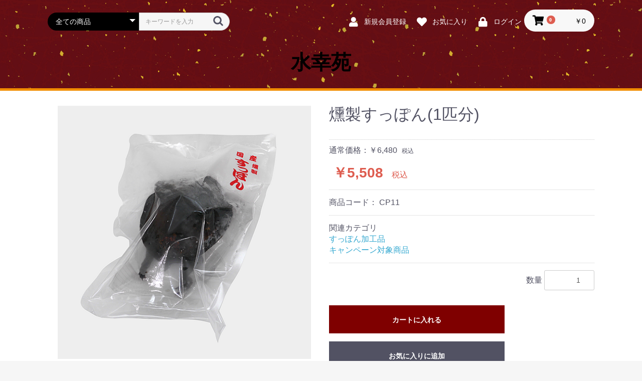

--- FILE ---
content_type: text/html; charset=UTF-8
request_url: https://suppon-suikouen.jp/products/detail/19
body_size: 6188
content:
<!doctype html>
<html lang="ja">
<head prefix="og: http://ogp.me/ns# fb: http://ogp.me/ns/fb# product: http://ogp.me/ns/product#">
    <meta charset="utf-8">
    <meta name="viewport" content="width=device-width, initial-scale=1, shrink-to-fit=no">
    <meta name="eccube-csrf-token" content="B3XfTnMAsELKFstEb5jp9miTzeJTmQiz0PD4FVeyaB8">
    <title>水幸苑 / 燻製すっぽん(1匹分)</title>
                        <link rel="icon" href="/html/user_data/assets/img/common/favicon.ico">
    <link rel="stylesheet" href="https://maxcdn.bootstrapcdn.com/bootstrap/3.3.7/css/bootstrap.min.css">
    <link rel="stylesheet" href="https://use.fontawesome.com/releases/v5.3.1/css/all.css" integrity="sha384-mzrmE5qonljUremFsqc01SB46JvROS7bZs3IO2EmfFsd15uHvIt+Y8vEf7N7fWAU" crossorigin="anonymous">
    <link rel="stylesheet" href="//cdn.jsdelivr.net/jquery.slick/1.6.0/slick.css">
    <link rel="stylesheet" href="/html/template/20200820/assets/css/style.css">
        <style>

        .slick-slider {
            margin-bottom: 30px;
        }

        .slick-dots {
            position: absolute;
            bottom: -45px;
            display: block;
            width: 100%;
            padding: 0;
            list-style: none;
            text-align: center;
        }

        .slick-dots li {
            position: relative;
            display: inline-block;
            width: 20px;
            height: 20px;
            margin: 0 5px;
            padding: 0;

            cursor: pointer;
        }

        .slick-dots li button {
            font-size: 0;
            line-height: 0;
            display: block;
            width: 20px;
            height: 20px;
            padding: 5px;
            cursor: pointer;
            color: transparent;
            border: 0;
            outline: none;
            background: transparent;
        }

        .slick-dots li button:hover,
        .slick-dots li button:focus {
            outline: none;
        }

        .slick-dots li button:hover:before,
        .slick-dots li button:focus:before {
            opacity: 1;
        }

        .slick-dots li button:before {
            content: " ";
            line-height: 20px;
            position: absolute;
            top: 0;
            left: 0;
            width: 12px;
            height: 12px;
            text-align: center;
            opacity: .25;
            background-color: black;
            border-radius: 50%;

        }

        .slick-dots li.slick-active button:before {
            opacity: .75;
            background-color: black;
        }

        .slick-dots li button.thumbnail img {
            width: 0;
            height: 0;
        }

    </style>
    <script src="https://code.jquery.com/jquery-3.3.1.min.js" integrity="sha256-FgpCb/KJQlLNfOu91ta32o/NMZxltwRo8QtmkMRdAu8=" crossorigin="anonymous"></script>
    <script>
        $(function() {
            $.ajaxSetup({
                'headers': {
                    'ECCUBE-CSRF-TOKEN': $('meta[name="eccube-csrf-token"]').attr('content')
                }
            });
        });
    </script>
                    <link rel="stylesheet" href="/html/user_data/assets/css/customize.css">
</head>
<body id="page_product_detail" class="product_page">

<div class="ec-layoutRole">
                <div class="ec-layoutRole__header">
                <!-- ▼ヘッダー(商品検索・ログインナビ・カート) -->
            <div class="ec-headerNaviRole">
    <div class="ec-headerNaviRole__left">
        <div class="ec-headerNaviRole__search">
            
<div class="ec-headerSearch">
    <form method="get" class="searchform" action="/products/list">
        <div class="ec-headerSearch__category">
            <div class="ec-select ec-select_search">
                            <select name="category_id" class="category_id"><option value="">全ての商品</option><option value="4">キャンペーン対象商品</option><option value="1">すっぽん鍋セット</option><option value="3">すっぽんサプリメント</option><option value="2">すっぽん加工品</option></select>
    
            </div>
        </div>
        <div class="ec-headerSearch__keyword">
            <div class="ec-input">
                <input type="search" name="name" maxlength="50" class="search-name" placeholder="キーワードを入力" />
                <button class="ec-headerSearch__keywordBtn" type="submit">
                    <div class="ec-icon">
                        <img src="/html/template/20200820/assets/icon/search-dark.svg" alt="">
                    </div>
                </button>
            </div>
        </div>
    </form>
</div>

        </div>
        <div class="ec-headerRole__navSP">
            
<div class="ec-headerNavSP">
    <i class="fas fa-bars"></i>
</div>
        </div>
    </div>
    <div class="ec-headerNaviRole__right">
        <div class="ec-headerNaviRole__nav">
            
<div class="ec-headerNav">
            <div class="ec-headerNav__item">
            <a href="https://suppon-suikouen.jp/entry">
                <i class="ec-headerNav__itemIcon fas fa-user fa-fw"></i>
                <span class="ec-headerNav__itemLink">新規会員登録</span>
            </a>
        </div>
                    <div class="ec-headerNav__item">
                <a href="https://suppon-suikouen.jp/mypage/favorite">
                    <i class="ec-headerNav__itemIcon fas fa-heart fa-fw"></i>
                    <span class="ec-headerNav__itemLink">お気に入り</span>
                </a>
            </div>
                <div class="ec-headerNav__item">
            <a href="https://suppon-suikouen.jp/mypage/login">
                <i class="ec-headerNav__itemIcon fas fa-lock fa-fw"></i>
                <span class="ec-headerNav__itemLink">ログイン</span>
            </a>
        </div>
    </div>

        </div>
        <div class="ec-headerRole__cart">
            <div class="ec-cartNaviWrap">
    <div class="ec-cartNavi">
        <i class="ec-cartNavi__icon fas fa-shopping-cart">
            <span class="ec-cartNavi__badge">0</span>
        </i>
        <div class="ec-cartNavi__label">
            <div class="ec-cartNavi__price">￥0</div>
        </div>
    </div>
            <div class="ec-cartNaviNull">
            <div class="ec-cartNaviNull__message">
                <p>現在カート内に商品はございません。</p>
            </div>
        </div>
    </div>

        </div>
    </div>
</div>

        <!-- ▲ヘッダー(商品検索・ログインナビ・カート) -->
    <!-- ▼ロゴ -->
            <div class="ec-headerRole">
    <div class="ec-headerRole__title">
        <div class="ec-headerTitle">
            <div class="ec-headerTitle__title">
                <h1>
                    <a href="https://suppon-suikouen.jp/">
                        水幸苑
                    </a>
                </h1>
            </div>
        </div>
    </div>
</div>

        <!-- ▲ロゴ -->

        </div>
    
        
    <div class="ec-layoutRole__contents">
                
                
        <div class="ec-layoutRole__main">
                        
                            <div class="ec-productRole">
        <div class="ec-grid2">
            <div class="ec-grid2__cell">
                <div class="ec-sliderItemRole">

                    <div class="item_visual">
                                                    <div class="slide-item"><img src="/html/upload/save_image/0821002201_5f3e95195e7cb.png"></div>
                                            </div>
                    <div class="item_nav">
                                                    <div class="slideThumb" data-index="0"><img src="/html/upload/save_image/0821002201_5f3e95195e7cb.png"></div>
                                            </div>
                </div>
            </div>
            <div class="ec-grid2__cell">
                <div class="ec-productRole__profile">
                                        <div class="ec-productRole__title">
                        <h2 class="ec-headingTitle">燻製すっぽん(1匹分)</h2>
                    </div>
                                        <ul class="ec-productRole__tags">
                                            </ul>
                                                                                            <span class="ec-productRole__priceRegularPrice">通常価格：￥6,480</span>
                            <span class="ec-productRole__priceRegularTax">税込</span>
                                                                                    <div class="ec-productRole__price">
                                                    <div class="ec-price">
                                <span class="ec-price__price">￥5,508</span>
                                <span class="ec-price__tax">税込</span>
                            </div>
                                            </div>
                                                                <div class="ec-productRole__code">
                            商品コード： <span class="product-code-default">CP11</span>
                        </div>
                                                                                    <div class="ec-productRole__category">
                            <div>関連カテゴリ</div>
                                                            <ul>
                                    <li>
                                                                                    <a href="https://suppon-suikouen.jp/products/list?category_id=2">すっぽん加工品</a>                                    </li>
                                </ul>
                                                            <ul>
                                    <li>
                                                                                    <a href="https://suppon-suikouen.jp/products/list?category_id=4">キャンペーン対象商品</a>                                    </li>
                                </ul>
                                                    </div>
                                        <form action="https://suppon-suikouen.jp/products/add_cart/19" method="post" id="form1" name="form1">
                                                    <div class="ec-productRole__actions">
                                                                <div class="ec-numberInput"><span>数量</span>
                                    <input type="number" id="quantity" name="quantity" required="required" min="1" maxlength="" class="form-control" value="1" />
                                    
                                </div>
                            </div>
                            <div class="ec-productRole__btn">
                                <button type="submit" class="ec-blockBtn--action add-cart">
                                    カートに入れる
                                </button>
                            </div>
                        
                        <input type="hidden" id="product_id" name="product_id" value="19" /><input type="hidden" id="ProductClass" name="ProductClass" value="31" /><input type="hidden" id="_token" name="_token" value="xl-FIGz6wKMmpxtIx0SxuAnYGW3ox1LHRtgId1aPNWE" />
                    </form>
                    <div class="ec-modal">
                        <input type="checkbox" id="ec-modal-checkbox" class="checkbox">
                        <div class="ec-modal-overlay">
                            <label for="ec-modal-checkbox" class="ec-modal-overlay-close"></label>
                            <div class="ec-modal-wrap">
                                <label for="ec-modal-checkbox" class="ec-modal-close"><span class="ec-icon"><img src="/html/template/20200820/assets/icon/cross-dark.svg" alt=""/></span></label>
                                <div id="ec-modal-header" class="text-center">カートに追加しました。</div>
                                <div class="ec-modal-box">
                                    <div class="ec-role">
                                        <label for="ec-modal-checkbox" class="ec-inlineBtn--cancel">お買い物を続ける</label>
                                        <a href="https://suppon-suikouen.jp/cart" class="ec-inlineBtn--action">カートへ進む</a>
                                    </div>
                                </div>
                            </div>
                        </div>
                    </div>
                                            <form action="https://suppon-suikouen.jp/products/add_favorite/19" method="post">
                            <div class="ec-productRole__btn">
                                                                    <button type="submit" id="favorite" class="ec-blockBtn--cancel">
                                        お気に入りに追加
                                    </button>
                                                            </div>
                        </form>
                                        <div class="ec-productRole__description">燻製すっぽん(1匹分)は、弊社養殖場にて3年程養殖しているものを用いて、桜の木で燻製(姿焼き)にしております。<br />
弊社すっぽんは、山間で養殖しているため夏場(6月頃～9月末頃)の時期だけ給餌し、夏場以外(10月頃～5月末頃)の期間は冬眠しています。夏場に体内に栄養をため込み成育し、その栄養を糧に冬眠期を乗り越えます。そのため、出荷サイズ(800g～1,300g)に成長するまでに3年程の歳月を要します。成育と冬眠を繰り返すことにより、身も脂肪も締まり、上質なすっぽんとなります。<br />
この上質なすっぽんをして、燻製すっぽんを作りました。<br />
※内臓は取り除いております。<br />
<table class=”products_detail_table”><br />
  <tr><br />
    <th width="100">名称</th><br />
    <td width="205">燻製すっぽん</td><br />
  </tr><br />
  <tr><br />
    <th>原材料名</th><br />
    <td>すっぽん(愛媛県産養殖)</td><br />
  </tr><br />
  <tr><br />
    <th>内容量</th><br />
    <td>1匹分(燻製後約150g程度)</td><br />
  </tr><br />
  <tr><br />
    <th>保存方法</th><br />
    <td>-18℃以下で保存してください。</td><br />
  </tr><br />
</table>
                    </div>
                </div>
            </div>
        </div>
                     <div class="ec-productRole__description">
                 召し上がり方
本製品は漬け込み用となっております。解凍し水分を取り除いた後、果実酒用焼酎(35度)に漬け込まれるか、漢方薬等に漬け込んでご使用ください。焼酎と漢方薬の両方をご使用されても構いません。
            </div>
            </div>

                                </div>

                    </div>

        
                <div class="ec-layoutRole__footer">
                <!-- ▼フッター -->
            <div class="ec-footerRole">
    <div class="ec-footerRole__inner">
        <ul class="ec-footerNavi">
            <li class="ec-footerNavi__link">
                <a href="https://suppon-suikouen.jp/help/about">当サイトについて</a>
            </li>
            <li class="ec-footerNavi__link">
                <a href="https://suppon-suikouen.jp/help/privacy">プライバシーポリシー</a>
            </li>
            <li class="ec-footerNavi__link">
                <a href="https://suppon-suikouen.jp/help/tradelaw">特定商取引法に基づく表記</a>
            </li>
            <li class="ec-footerNavi__link">
                <a href="https://suppon-suikouen.jp/contact">お問い合わせ</a>
            </li>
        </ul>
        <div class="ec-footerTitle">
            <div class="ec-footerTitle__logo">
                <a href="https://suppon-suikouen.jp/">水幸苑</a>
            </div>
            <div class="ec-footerTitle__copyright">copyright (c) 水幸苑 all rights reserved.</div>
        </div>
    </div>
</div>

        <!-- ▲フッター -->

        </div>
    </div><!-- ec-layoutRole -->

<div class="ec-overlayRole"></div>
<div class="ec-drawerRoleClose"><i class="fas fa-times"></i></div>
<div class="ec-drawerRole">
                    <!-- ▼商品検索 -->
            
<div class="ec-headerSearch">
    <form method="get" class="searchform" action="/products/list">
        <div class="ec-headerSearch__category">
            <div class="ec-select ec-select_search">
                            <select name="category_id" class="category_id"><option value="">全ての商品</option><option value="4">キャンペーン対象商品</option><option value="1">すっぽん鍋セット</option><option value="3">すっぽんサプリメント</option><option value="2">すっぽん加工品</option></select>
    
            </div>
        </div>
        <div class="ec-headerSearch__keyword">
            <div class="ec-input">
                <input type="search" name="name" maxlength="50" class="search-name" placeholder="キーワードを入力" />
                <button class="ec-headerSearch__keywordBtn" type="submit">
                    <div class="ec-icon">
                        <img src="/html/template/20200820/assets/icon/search-dark.svg" alt="">
                    </div>
                </button>
            </div>
        </div>
    </form>
</div>

        <!-- ▲商品検索 -->
    <!-- ▼カテゴリナビ(SP) -->
            


<div class="ec-headerCategoryArea">
    <div class="ec-headerCategoryArea__heading">
        <p>カテゴリ一覧</p>
    </div>
    <div class="ec-itemNav">
        <ul class="ec-itemNav__nav">
                            <li>
                            <a href="https://suppon-suikouen.jp/products/list?category_id=4">
        キャンペーン対象商品
    </a>
    
                </li>
                            <li>
                            <a href="https://suppon-suikouen.jp/products/list?category_id=1">
        すっぽん鍋セット
    </a>
    
                </li>
                            <li>
                            <a href="https://suppon-suikouen.jp/products/list?category_id=3">
        すっぽんサプリメント
    </a>
    
                </li>
                            <li>
                            <a href="https://suppon-suikouen.jp/products/list?category_id=2">
        すっぽん加工品
    </a>
    
                </li>
                    </ul>
    </div>
</div>

        <!-- ▲カテゴリナビ(SP) -->
    <!-- ▼ログインナビ(SP) -->
            
<div class="ec-headerLinkArea">
    <div class="ec-headerLink__list">
        <a class="ec-headerLink__item" href="https://suppon-suikouen.jp/cart">
            <div class="ec-headerLink__icon">
                <i class="fas fa-shopping-cart fa-fw"></i>
            </div>
            <span>カートを見る</span>
        </a>
                    <a class="ec-headerLink__item" href="https://suppon-suikouen.jp/entry">
                <div class="ec-headerLink__icon">
                    <i class="fas fa-user fa-fw"></i>
                </div>
                <span>新規会員登録</span>
            </a>
                            <a class="ec-headerLink__item" href="https://suppon-suikouen.jp/mypage/favorite">
                    <div class="ec-headerLink__icon">
                        <i class="fas fa-heart fa-fw"></i>
                    </div>
                    <span>お気に入り</span>
                </a>
                        <a class="ec-headerLink__item" href="https://suppon-suikouen.jp/mypage/login">
                <div class="ec-headerLink__icon">
                    <i class="fas fa-lock fa-fw"></i>
                </div>
                <span>ログイン</span>
            </a>
                <a class="ec-headerLink__item" href="https://suppon-suikouen.jp/">
            <div class="ec-headerLink__icon">
                <i class="fas fa-home fa-fw"></i>
            </div>
            <span>ホームに戻る</span>
        </a>
    </div>
</div>

        <!-- ▲ログインナビ(SP) -->

    </div>
<div class="ec-blockTopBtn pagetop">ページトップへ</div>
<script src="https://maxcdn.bootstrapcdn.com/bootstrap/3.3.7/js/bootstrap.min.js"></script>
<script src="https://cdn.jsdelivr.net/jquery.slick/1.6.0/slick.min.js"></script>
<script>
var eccube_lang = {
    "common.delete_confirm":"削除してもよろしいですか?"
}
</script><script src="/html/template/20200820/assets/js/function.js"></script>
<script src="/html/template/20200820/assets/js/eccube.js"></script>
    <script>
        eccube.classCategories = {"__unselected":{"__unselected":{"name":"\u9078\u629e\u3057\u3066\u304f\u3060\u3055\u3044","product_class_id":""}},"__unselected2":{"#":{"classcategory_id2":"","name":"","stock_find":true,"price01":"6,000","price02":"5,100","price01_inc_tax":"6,480","price02_inc_tax":"5,508","product_class_id":"31","product_code":"CP11","sale_type":"3"}}};

        // 規格2に選択肢を割り当てる。
        function fnSetClassCategories(form, classcat_id2_selected) {
            var $form = $(form);
            var product_id = $form.find('input[name=product_id]').val();
            var $sele1 = $form.find('select[name=classcategory_id1]');
            var $sele2 = $form.find('select[name=classcategory_id2]');
            eccube.setClassCategories($form, product_id, $sele1, $sele2, classcat_id2_selected);
        }

            </script>
    <script>
        $(function() {
            // bfcache無効化
            $(window).bind('pageshow', function(event) {
                if (event.originalEvent.persisted) {
                    location.reload(true);
                }
            });

            $('.item_visual').slick({
                dots: false,
                arrows: false,
                responsive: [{
                    breakpoint: 768,
                    settings: {
                        dots: true
                    }
                }]
            });

            $('.slideThumb').on('click', function() {
                var index = $(this).attr('data-index');
                $('.item_visual').slick('slickGoTo', index, false);
            })
        });
    </script>
    <script>
        $(function() {
            $('.add-cart').on('click', function(event) {
                
                
                // 個数フォームのチェック
                if ($('#quantity').val() < 1) {
                    $('#quantity')[0].setCustomValidity('1以上で入力してください。');
                    return true;
                } else {
                    $('#quantity')[0].setCustomValidity('');
                }

                event.preventDefault();
                $form = $('#form1');
                $.ajax({
                    url: $form.attr('action'),
                    type: $form.attr('method'),
                    data: $form.serialize(),
                    dataType: 'json',
                    beforeSend: function(xhr, settings) {
                        // Buttonを無効にする
                        $('.add-cart').prop('disabled', true);
                    }
                }).done(function(data) {
                    // レスポンス内のメッセージをalertで表示
                    $.each(data.messages, function() {
                        $('#ec-modal-header').html(this);
                    });

                    $('#ec-modal-checkbox').prop('checked', true);

                    // カートブロックを更新する
                    $.ajax({
                        url: "https://suppon-suikouen.jp/block/cart",
                        type: 'GET',
                        dataType: 'html'
                    }).done(function(html) {
                        $('.ec-headerRole__cart').html(html);
                    });
                }).fail(function(data) {
                    alert('カートへの追加に失敗しました。');
                }).always(function(data) {
                    // Buttonを有効にする
                    $('.add-cart').prop('disabled', false);
                });
            });
        });
    </script>
                <script>
    $(function () {
        $('#RelatedProduct-product_area').appendTo($('.ec-layoutRole__main, .ec-layoutRole__mainWithColumn, .ec-layoutRole__mainBetweenColumn'));
    });
</script>

<div id="RelatedProduct-product_area" class="ec-shelfRole">
    <ul class="ec-shelfGrid">
            </ul>
</div>

    
    <script src="/html/user_data/assets/js/customize.js"></script>
</body>
</html>


--- FILE ---
content_type: text/css
request_url: https://suppon-suikouen.jp/html/user_data/assets/css/customize.css
body_size: 653
content:
/* カスタマイズ用CSS */
.productname {
  font-size: 16px;
  font-weight: bold;
  color: #7F0000;
  height: 50px;
  text-align: center;
}
.productoutline {
  font-size: 14px;
  height: 60px;
}
.productprice {
  font-size: 16px;
  font-weight: bold;
  color: #7F0000;
  padding-top: 10px;
  text-align: right;
  padding-bottom: 10px;
  border-top: 1px solid #999999;
  margin-top: 10px;
}
.ec-numberInput {
  text-align: right;
}
.ec-layoutRole__header {
  background-color: #710001;
  border-bottom: 5px solid #F18D00;
  margin-bottom: 30px;
  background-image: url(https://www.suppon-suikouen.jp/html/template/20200820/assets/customize-img/common/header_back.jpg);
  background-size: contain;
}
.apg_sc_table {
  border-collapse: collapse;
  border-spacing: 0;
  line-height: 1.5;
  margin-left: 0px;
  margin-right: 10px;
  margin-bottom: 20px;
  float: left;
}
.apg_sc_table th, .apg_sc_table td {
  border: 1px solid #ccc;
}
.apg_sc_table thead th {
  padding: 10px;
  font-weight: bold;
  vertical-align: top;
  color: #fff;
  background: #efefef;
}
.apg_sc_table tbody th {
  background: #efefef;
  line-height: 2.4em;
  text-align: center;
}
.apg_sc_table td {
  padding: 10px;
  vertical-align: top;
  text-align: center;
  background-color: #fff;
}
/* ★休日のカラーはここで設定しています。*/ .apg_sc_table .apg_sc_holiday {
  background: #ECC6C7 !important;
}
.apg_sc_table .apg_sc_saturday { /*background: #BDE2E8;*/
}
.apg_sc_table .apg_sc_sunday, .apg_sc_table .apg_sc_sunday { /*background: #ECC6C7;*/
}
@media only screen and (max-width: 767px) {
  .apg_sc_table {
    float: none;
    margin-top: 20px;
    margin-right: auto;
  }
}